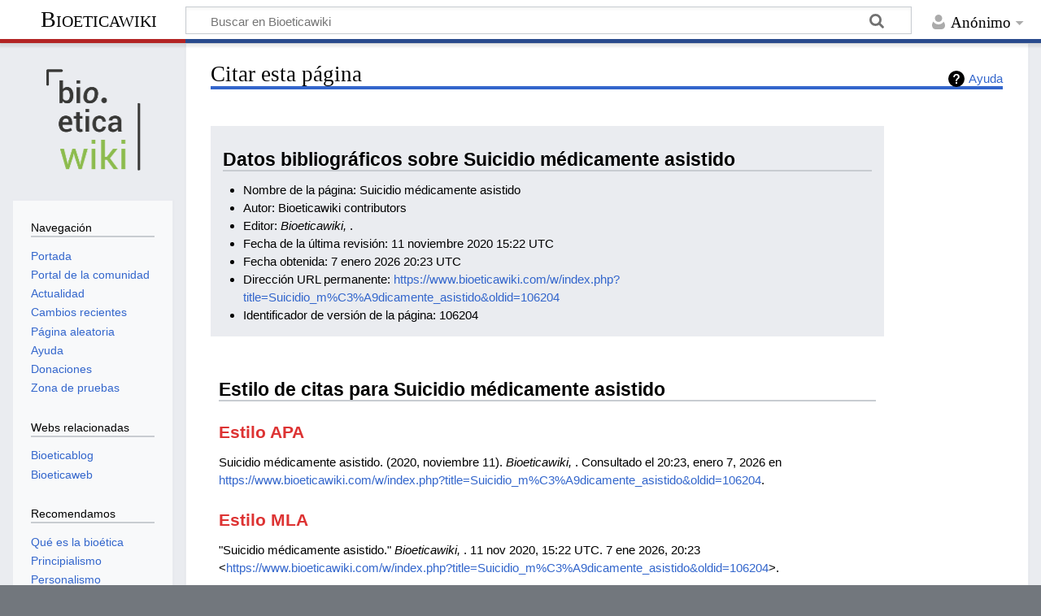

--- FILE ---
content_type: text/html; charset=UTF-8
request_url: https://www.bioeticawiki.com/w/index.php?title=Especial:Citar&page=Suicidio_m%C3%A9dicamente_asistido&id=106204&wpFormIdentifier=titleform
body_size: 25007
content:
<!DOCTYPE html>
<html class="client-nojs" lang="es" dir="ltr">
<head>
<meta charset="UTF-8"/>
<title>Citar esta página - Bioeticawiki</title>
<script>document.documentElement.className="client-js";RLCONF={"wgBreakFrames":!0,"wgSeparatorTransformTable":[",\t."," \t,"],"wgDigitTransformTable":["",""],"wgDefaultDateFormat":"dmy","wgMonthNames":["","enero","febrero","marzo","abril","mayo","junio","julio","agosto","septiembre","octubre","noviembre","diciembre"],"wgRequestId":"2a605528acd13cde01d4d7ba","wgCSPNonce":!1,"wgCanonicalNamespace":"Special","wgCanonicalSpecialPageName":"CiteThisPage","wgNamespaceNumber":-1,"wgPageName":"Especial:Citar","wgTitle":"Citar","wgCurRevisionId":0,"wgRevisionId":0,"wgArticleId":0,"wgIsArticle":!1,"wgIsRedirect":!1,"wgAction":"view","wgUserName":null,"wgUserGroups":["*"],"wgCategories":[],"wgPageContentLanguage":"es","wgPageContentModel":"wikitext","wgRelevantPageName":"Especial:Citar","wgRelevantArticleId":0,"wgIsProbablyEditable":!1,"wgRelevantPageIsProbablyEditable":!1,"wgMediaViewerOnClick":!0,"wgMediaViewerEnabledByDefault":!0,"wgVisualEditor":{"pageLanguageCode":"es",
"pageLanguageDir":"ltr","pageVariantFallbacks":"es"},"wgEditSubmitButtonLabelPublish":!1};RLSTATE={"site.styles":"ready","noscript":"ready","user.styles":"ready","user":"ready","user.options":"loading","mediawiki.helplink":"ready","oojs-ui-core.styles":"ready","oojs-ui.styles.indicators":"ready","mediawiki.widgets.styles":"ready","oojs-ui-core.icons":"ready","mediawiki.htmlform.ooui.styles":"ready","ext.citeThisPage":"ready","skins.timeless":"ready","ext.visualEditor.desktopArticleTarget.noscript":"ready"};RLPAGEMODULES=["site","mediawiki.page.ready","skins.timeless.js","ext.gadget.refToolbar","ext.visualEditor.desktopArticleTarget.init","ext.visualEditor.targetLoader"];</script>
<script>(RLQ=window.RLQ||[]).push(function(){mw.loader.implement("user.options@1hzgi",function($,jQuery,require,module){/*@nomin*/mw.user.tokens.set({"patrolToken":"+\\","watchToken":"+\\","csrfToken":"+\\"});mw.user.options.set({"variant":"es"});
});});</script>
<link rel="stylesheet" href="/w/load.php?lang=es&amp;modules=ext.citeThisPage%7Cext.visualEditor.desktopArticleTarget.noscript%7Cmediawiki.helplink%7Cmediawiki.htmlform.ooui.styles%7Cmediawiki.widgets.styles%7Coojs-ui-core.icons%2Cstyles%7Coojs-ui.styles.indicators%7Cskins.timeless&amp;only=styles&amp;skin=timeless"/>
<script async="" src="/w/load.php?lang=es&amp;modules=startup&amp;only=scripts&amp;raw=1&amp;skin=timeless"></script>
<!--[if IE]><link rel="stylesheet" href="/resources/IE9fixes.css" media="screen"/><![endif]-->
<meta name="ResourceLoaderDynamicStyles" content=""/>
<link rel="stylesheet" href="/w/load.php?lang=es&amp;modules=site.styles&amp;only=styles&amp;skin=timeless"/>
<meta name="generator" content="MediaWiki 1.37.0"/>
<meta name="robots" content="noindex,nofollow"/>
<meta name="format-detection" content="telephone=no"/>
<meta name="twitter:card" content="summary_large_image"/>
<meta name="viewport" content="width=device-width, initial-scale=1.0, user-scalable=yes, minimum-scale=0.25, maximum-scale=5.0"/>
<link rel="shortcut icon" href="/w/images/favicon.png"/>
<link rel="search" type="application/opensearchdescription+xml" href="/w/opensearch_desc.php" title="Bioeticawiki (es)"/>
<link rel="EditURI" type="application/rsd+xml" href="https://www.bioeticawiki.com/w/api.php?action=rsd"/>
<link rel="license" href="https://creativecommons.org/licenses/by/4.0/"/>
<link rel="alternate" type="application/atom+xml" title="Canal Atom de Bioeticawiki" href="/w/index.php?title=Especial:CambiosRecientes&amp;feed=atom"/>
<meta property="og:title" content="Especial:Citar"/>
<meta property="og:site_name" content="Bioeticawiki"/>
<meta property="og:url" content="https://www.bioeticawiki.com/Especial:Citar"/>
<meta property="og:image" content="https://www.bioeticawiki.com/w/images/logo.png"/>
<meta property="article:modified_time" content="2026-01-07T20:23:11Z"/>
<meta property="article:published_time" content="2026-01-07T20:23:11Z"/>
<script type="application/ld+json">{"@context":"http:\/\/schema.org","@type":"article","name":"Citar esta p\u00e1gina - Bioeticawiki","headline":"Citar esta p\u00e1gina - Bioeticawiki","mainEntityOfPage":"Citar esta p\u00e1gina","identifier":"https:\/\/www.bioeticawiki.com\/Especial:Citar","url":"https:\/\/www.bioeticawiki.com\/Especial:Citar","dateModified":"2026-01-07T20:23:11Z","datePublished":"2026-01-07T20:23:11Z","image":{"@type":"ImageObject","url":"https:\/\/www.bioeticawiki.com\/w\/images\/logo.png"},"author":{"@type":"Organization","name":"Bioeticawiki","url":"https:\/\/www.bioeticawiki.com","logo":{"@type":"ImageObject","url":"https:\/\/www.bioeticawiki.com\/w\/images\/logo.png","caption":"Bioeticawiki"}},"publisher":{"@type":"Organization","name":"Bioeticawiki","url":"https:\/\/www.bioeticawiki.com","logo":{"@type":"ImageObject","url":"https:\/\/www.bioeticawiki.com\/w\/images\/logo.png","caption":"Bioeticawiki"}},"potentialAction":{"@type":"SearchAction","target":"https:\/\/www.bioeticawiki.com\/w\/index.php?title=Especial:Search&search={search_term}","query-input":"required name=search_term"}}</script>
</head>
<body class="mediawiki ltr sitedir-ltr mw-hide-empty-elt ns--1 ns-special mw-special-CiteThisPage page-Especial_Citar rootpage-Especial_Citar skin-timeless action-view skin--responsive"><div id="mw-wrapper"><div id="mw-header-container" class="ts-container"><div id="mw-header" class="ts-inner"><div id="user-tools"><div id="personal"><h2><span>Anónimo</span></h2><div id="personal-inner" class="dropdown"><div role="navigation" class="mw-portlet" id="p-personal" title="Menú de usuario" aria-labelledby="p-personal-label"><h3 id="p-personal-label" lang="es" dir="ltr">No has accedido</h3><div class="mw-portlet-body"><ul lang="es" dir="ltr"><li id="pt-anontalk" class="mw-list-item"><a href="/Especial:MiDiscusi%C3%B3n" title="Discusión sobre ediciones hechas desde esta dirección IP [n]" accesskey="n"><span>Discusión</span></a></li><li id="pt-anoncontribs" class="mw-list-item"><a href="/Especial:MisContribuciones" title="Una lista de modificaciones hechas desde esta dirección IP [y]" accesskey="y"><span>Contribuciones</span></a></li><li id="pt-createaccount" class="mw-list-item"><a href="/w/index.php?title=Especial:Crear_una_cuenta&amp;returnto=Especial%3ACitar&amp;returntoquery=page%3DSuicidio_m%25C3%25A9dicamente_asistido%26id%3D106204%26wpFormIdentifier%3Dtitleform" title="Te recomendamos crear una cuenta e iniciar sesión; sin embargo, no es obligatorio"><span>Crear una cuenta</span></a></li><li id="pt-login" class="mw-list-item"><a href="/w/index.php?title=Especial:Entrar&amp;returnto=Especial%3ACitar&amp;returntoquery=page%3DSuicidio_m%25C3%25A9dicamente_asistido%26id%3D106204%26wpFormIdentifier%3Dtitleform" title="Te recomendamos iniciar sesión, aunque no es obligatorio [o]" accesskey="o"><span>Acceder</span></a></li></ul></div></div></div></div></div><div id="p-logo-text" class="mw-portlet" role="banner"><a id="p-banner" class="mw-wiki-title" href="/Portada">Bioeticawiki</a></div><div class="mw-portlet" id="p-search"><h3 lang="es" dir="ltr"><label for="searchInput">Buscar</label></h3><form action="/w/index.php" id="searchform"><div id="simpleSearch"><div id="searchInput-container"><input type="search" name="search" placeholder="Buscar en Bioeticawiki" autocapitalize="sentences" title="Buscar en Bioeticawiki [f]" accesskey="f" id="searchInput"/></div><input type="hidden" value="Especial:Buscar" name="title"/><input type="submit" name="fulltext" value="Buscar" title="Buscar este texto en las páginas" id="mw-searchButton" class="searchButton mw-fallbackSearchButton"/><input type="submit" name="go" value="Ir" title="Ir a la página con este nombre exacto si existe" id="searchButton" class="searchButton"/></div></form></div></div><div class="visualClear"></div></div><div id="mw-header-hack" class="color-bar"><div class="color-middle-container"><div class="color-middle"></div></div><div class="color-left"></div><div class="color-right"></div></div><div id="mw-header-nav-hack"><div class="color-bar"><div class="color-middle-container"><div class="color-middle"></div></div><div class="color-left"></div><div class="color-right"></div></div></div><div id="menus-cover"></div><div id="mw-content-container" class="ts-container"><div id="mw-content-block" class="ts-inner"><div id="mw-content-wrapper"><div id="mw-content"><div id="content" class="mw-body" role="main"><div class="mw-indicators">
<div id="mw-indicator-mw-helplink" class="mw-indicator"><a href="https://www.mediawiki.org/wiki/Special:MyLanguage/Extension:CiteThisPage" target="_blank" class="mw-helplink">Ayuda</a></div>
</div>
<h1 id="firstHeading" class="firstHeading">Citar esta página</h1><div id="bodyContentOuter"><div id="siteSub">De Bioeticawiki</div><div id="mw-page-header-links"><div role="navigation" class="mw-portlet emptyPortlet tools-inline" id="p-namespaces" aria-labelledby="p-namespaces-label"><h3 id="p-namespaces-label" lang="es" dir="ltr">Espacios de nombres</h3><div class="mw-portlet-body"><ul lang="es" dir="ltr"></ul></div></div><div role="navigation" class="mw-portlet tools-inline" id="p-more" aria-labelledby="p-more-label"><h3 id="p-more-label" lang="es" dir="ltr">Más</h3><div class="mw-portlet-body"><ul lang="es" dir="ltr"><li id="ca-more" class="dropdown-toggle mw-list-item"><span>Más</span></li></ul></div></div><div role="navigation" class="mw-portlet emptyPortlet tools-inline" id="p-views" aria-labelledby="p-views-label"><h3 id="p-views-label" lang="es" dir="ltr">Acciones de página</h3><div class="mw-portlet-body"><ul lang="es" dir="ltr"></ul></div></div></div><div class="visualClear"></div><div id="bodyContent"><div id="contentSub"></div><div id="mw-content-text" class="mw-body-content"><div class="mw-specialCiteThisPage-bibliographic">
<h2><span id="Datos_bibliogr.C3.A1ficos_sobre_Suicidio_m.C3.A9dicamente_asistido"></span><span class="mw-headline" id="Datos_bibliográficos_sobre_Suicidio_médicamente_asistido">Datos bibliográficos sobre Suicidio médicamente asistido</span></h2>
<ul><li>Nombre de la página: Suicidio médicamente asistido</li>
<li>Autor: Bioeticawiki contributors</li>
<li>Editor: <i>Bioeticawiki, </i>.</li>
<li>Fecha de la última revisión: 11 noviembre 2020 15:22 UTC</li>
<li>Fecha obtenida: 7 enero 2026 20:23 UTC</li>
<li>Dirección URL permanente: <a rel="nofollow" class="external free" href="https://www.bioeticawiki.com/w/index.php?title=Suicidio_m%C3%A9dicamente_asistido&amp;oldid=106204">https://www.bioeticawiki.com/w/index.php?title=Suicidio_m%C3%A9dicamente_asistido&amp;oldid=106204</a></li>
<li>Identificador de versión de la página: 106204</li></ul>
</div>
<div class="plainlinks mw-specialCiteThisPage-styles">
<h2><span id="Estilo_de_citas_para_Suicidio_m.C3.A9dicamente_asistido"></span><span class="mw-headline" id="Estilo_de_citas_para_Suicidio_médicamente_asistido">Estilo de citas para Suicidio médicamente asistido</span></h2>
<h3><span class="mw-headline" id="Estilo_APA"><a href="/w/index.php?title=APA_style&amp;action=edit&amp;redlink=1" class="new" title="APA style (la página no existe)">Estilo APA</a></span></h3>
<p>Suicidio médicamente asistido. (2020, noviembre 11). <i>Bioeticawiki, </i>. Consultado el 20:23, enero 7, 2026 en <a rel="nofollow" class="external free" href="https://www.bioeticawiki.com/w/index.php?title=Suicidio_m%C3%A9dicamente_asistido&amp;oldid=106204">https://www.bioeticawiki.com/w/index.php?title=Suicidio_m%C3%A9dicamente_asistido&amp;oldid=106204</a>.
</p>
<h3><span class="mw-headline" id="Estilo_MLA"><a href="/w/index.php?title=The_MLA_style_manual&amp;action=edit&amp;redlink=1" class="new" title="The MLA style manual (la página no existe)">Estilo MLA</a></span></h3>
<p>"Suicidio médicamente asistido." <i>Bioeticawiki, </i>. 11 nov 2020, 15:22 UTC. 7 ene 2026, 20:23 &lt;<a rel="nofollow" class="external free" href="https://www.bioeticawiki.com/w/index.php?title=Suicidio_m%C3%A9dicamente_asistido&amp;oldid=106204">https://www.bioeticawiki.com/w/index.php?title=Suicidio_m%C3%A9dicamente_asistido&amp;oldid=106204</a>&gt;.
</p>
<h3><span class="mw-headline" id="Estilo_MHRA"><a href="/w/index.php?title=MHRA_Style_Guide&amp;action=edit&amp;redlink=1" class="new" title="MHRA Style Guide (la página no existe)">Estilo MHRA</a></span></h3>
<p>Colaboradores de Bioeticawiki, 'Suicidio médicamente asistido', <i>Bioeticawiki, ,</i> 11 noviembre 2020, 15:22 UTC, &lt;<a rel="nofollow" class="external free" href="https://www.bioeticawiki.com/w/index.php?title=Suicidio_m%C3%A9dicamente_asistido&amp;oldid=106204">https://www.bioeticawiki.com/w/index.php?title=Suicidio_m%C3%A9dicamente_asistido&amp;oldid=106204</a>&gt; [consultado el 7 enero 2026]
</p>
<h3><span class="mw-headline" id="Estilo_Chicago"><a href="/w/index.php?title=The_Chicago_Manual_of_Style&amp;action=edit&amp;redlink=1" class="new" title="The Chicago Manual of Style (la página no existe)">Estilo Chicago</a></span></h3>
<p>Colaboradores de Bioeticawiki, "Suicidio médicamente asistido," <i>Bioeticawiki, ,</i> <a rel="nofollow" class="external free" href="https://www.bioeticawiki.com/w/index.php?title=Suicidio_m%C3%A9dicamente_asistido&amp;oldid=106204">https://www.bioeticawiki.com/w/index.php?title=Suicidio_m%C3%A9dicamente_asistido&amp;oldid=106204</a> (consultado el enero 7, 2026).
</p>
<h3><span id="Estilo_CBE.2FCSE"></span><span class="mw-headline" id="Estilo_CBE/CSE"><a href="/w/index.php?title=Council_of_Science_Editors&amp;action=edit&amp;redlink=1" class="new" title="Council of Science Editors (la página no existe)">Estilo CBE/CSE</a></span></h3>
<p>Colaboradores de Bioeticawiki. Suicidio médicamente asistido [Internet]. Bioeticawiki,&#160;; 2020 nov 11, 15:22 UTC [citado el 2026 ene 7]. Disponible en:
<a rel="nofollow" class="external free" href="https://www.bioeticawiki.com/w/index.php?title=Suicidio_m%C3%A9dicamente_asistido&amp;oldid=106204">https://www.bioeticawiki.com/w/index.php?title=Suicidio_m%C3%A9dicamente_asistido&amp;oldid=106204</a>.
</p>
<h3><span class="mw-headline" id="Estilo_Bluebook"><a href="/w/index.php?title=Bluebook&amp;action=edit&amp;redlink=1" class="new" title="Bluebook (la página no existe)">Estilo Bluebook</a></span></h3>
<p>Suicidio médicamente asistido, <a rel="nofollow" class="external free" href="https://www.bioeticawiki.com/w/index.php?title=Suicidio_m%C3%A9dicamente_asistido&amp;oldid=106204">https://www.bioeticawiki.com/w/index.php?title=Suicidio_m%C3%A9dicamente_asistido&amp;oldid=106204</a> (última visita: enero 7, 2026).
</p>
<h3><span class="mw-headline" id="Entrada_BibTeX">Entrada <a href="/w/index.php?title=BibTeX&amp;action=edit&amp;redlink=1" class="new" title="BibTeX (la página no existe)">BibTeX</a></span></h3>
<pre> @misc{ wiki:xxx,
   autor = "Bioeticawiki",
   título = "Suicidio médicamente asistido --- Bioeticawiki{,} ",
   año = "2020",
   url = "<a rel="nofollow" class="external free" href="https://www.bioeticawiki.com/w/index.php?title=Suicidio_m%C3%A9dicamente_asistido&amp;oldid=106204">https://www.bioeticawiki.com/w/index.php?title=Suicidio_m%C3%A9dicamente_asistido&amp;oldid=106204</a>",
   nota = "[En línea; consultado el 7-enero-2026]"
 }
</pre>
<p>Cuando se utiliza la dirección URL de empaquetamiento <a href="/w/index.php?title=LaTeX&amp;action=edit&amp;redlink=1" class="new" title="LaTeX (la página no existe)">LaTeX</a> (<code>\usepackage{url}</code> en algún lugar del preámbulo) que tiende a dar direcciones web con un formato más agradable, se prefiere lo siguiente:
</p>
<pre> @misc{ wiki:xxx,
   autor = "Bioeticawiki",
   título = "Suicidio médicamente asistido --- Bioeticawiki{,} ",
   año = "2020",
   url = "<b>\url{</b><a rel="nofollow" class="external free" href="https://www.bioeticawiki.com/w/index.php?title=Suicidio_m%C3%A9dicamente_asistido&amp;oldid=106204">https://www.bioeticawiki.com/w/index.php?title=Suicidio_m%C3%A9dicamente_asistido&amp;oldid=106204</a><b>}</b>",
   nota = "[En línea; consultado el 7-enero-2026]"
 }
</pre>
<p><br />
</p>
</div> <script>(RLQ=window.RLQ||[]).push(function(){mw.log.warn("Gadget \"wikEd\" was not loaded. Please migrate it to use ResourceLoader. See \u003Chttps://www.bioeticawiki.com/Especial:Accesorios\u003E.");});</script></div><div class="printfooter">
Obtenido de «<a dir="ltr" href="https://www.bioeticawiki.com/Especial:Citar">https://www.bioeticawiki.com/Especial:Citar</a>»</div>
<div class="visualClear"></div></div></div></div></div><div id="content-bottom-stuff"><div id="catlinks" class="catlinks catlinks-allhidden" data-mw="interface"></div></div></div><div id="mw-site-navigation"><div id="p-logo" class="mw-portlet" role="banner"><a class="mw-wiki-logo fallback" href="/Portada" title="Visitar la página principal"></a></div><div id="site-navigation" class="sidebar-chunk"><h2><span>Navegación</span></h2><div class="sidebar-inner"><div role="navigation" class="mw-portlet" id="p-navigation" aria-labelledby="p-navigation-label"><h3 id="p-navigation-label" lang="es" dir="ltr">Navegación</h3><div class="mw-portlet-body"><ul lang="es" dir="ltr"><li id="n-mainpage-description" class="mw-list-item"><a href="/Portada" title="Visitar la página principal [z]" accesskey="z"><span>Portada</span></a></li><li id="n-portal" class="mw-list-item"><a href="/Bioeticawiki:Portal_de_la_comunidad" title="Acerca del proyecto, lo que puedes hacer, dónde encontrar información"><span>Portal de la comunidad</span></a></li><li id="n-currentevents" class="mw-list-item"><a href="/Portada#Actualidad" title="Encuentra información de contexto sobre acontecimientos actuales"><span>Actualidad</span></a></li><li id="n-recentchanges" class="mw-list-item"><a href="/Especial:CambiosRecientes" title="Lista de cambios recientes en la wiki [r]" accesskey="r"><span>Cambios recientes</span></a></li><li id="n-randompage" class="mw-list-item"><a href="/Especial:Aleatoria" title="Cargar una página al azar [x]" accesskey="x"><span>Página aleatoria</span></a></li><li id="n-help" class="mw-list-item"><a href="/Ayuda:Introducci%C3%B3n" title="El lugar para aprender"><span>Ayuda</span></a></li><li id="n-Donaciones" class="mw-list-item"><a href="https://bioeticared.com/colabora/" rel="nofollow"><span>Donaciones</span></a></li><li id="n-Zona-de-pruebas" class="mw-list-item"><a href="/Ayuda:Zona_de_pruebas"><span>Zona de pruebas</span></a></li></ul></div></div><div role="navigation" class="mw-portlet" id="p-Webs_relacionadas" aria-labelledby="p-Webs_relacionadas-label"><h3 id="p-Webs_relacionadas-label" lang="es" dir="ltr">Webs relacionadas</h3><div class="mw-portlet-body"><ul lang="es" dir="ltr"><li id="n-Bioeticablog" class="mw-list-item"><a href="https://blog.bioeticaweb.com/" rel="nofollow"><span>Bioeticablog</span></a></li><li id="n-Bioeticaweb" class="mw-list-item"><a href="https://www.bioeticaweb.com/" rel="nofollow"><span>Bioeticaweb</span></a></li></ul></div></div><div role="navigation" class="mw-portlet" id="p-Recomendamos" aria-labelledby="p-Recomendamos-label"><h3 id="p-Recomendamos-label" lang="es" dir="ltr">Recomendamos</h3><div class="mw-portlet-body"><ul lang="es" dir="ltr"><li id="n-Qué-es-la-bioética" class="mw-list-item"><a href="/Que_es_la_Bio%C3%A9tica_(definici%C3%B3n)"><span>Qué es la bioética</span></a></li><li id="n-Principialismo" class="mw-list-item"><a href="/Principialismo_(teor%C3%ADa)"><span>Principialismo</span></a></li><li id="n-Personalismo" class="mw-list-item"><a href="/Personalismo"><span>Personalismo</span></a></li><li id="n-Principo-de-autonomía" class="mw-list-item"><a href="/Principio_de_autonom%C3%ADa"><span>Principo de autonomía</span></a></li><li id="n-Historia-de-la-bioética" class="mw-list-item"><a href="/Historia_de_la_Bio%C3%A9tica"><span>Historia de la bioética</span></a></li><li id="n-Casuística" class="mw-list-item"><a href="/Casu%C3%ADstica"><span>Casuística</span></a></li><li id="n-Historia-del-aborto" class="mw-list-item"><a href="/Historia_del_aborto"><span>Historia del aborto</span></a></li><li id="n-Fecundación-artificial" class="mw-list-item"><a href="/Fecundaci%C3%B3n_artificial"><span>Fecundación artificial</span></a></li></ul></div></div></div></div><div id="site-tools" class="sidebar-chunk"><h2><span>Herramientas wiki</span></h2><div class="sidebar-inner"><div role="navigation" class="mw-portlet" id="p-tb" aria-labelledby="p-tb-label"><h3 id="p-tb-label" lang="es" dir="ltr">Herramientas wiki</h3><div class="mw-portlet-body"><ul lang="es" dir="ltr"><li id="t-specialpages" class="mw-list-item"><a href="/Especial:P%C3%A1ginasEspeciales" title="Lista de todas las páginas especiales [q]" accesskey="q"><span>Páginas especiales</span></a></li></ul></div></div></div></div></div><div id="mw-related-navigation"><div id="page-tools" class="sidebar-chunk"><h2><span>Herramientas de página</span></h2><div class="sidebar-inner"><div role="navigation" class="mw-portlet emptyPortlet" id="p-cactions" title="Más opciones" aria-labelledby="p-cactions-label"><h3 id="p-cactions-label" lang="es" dir="ltr">Herramientas de página</h3><div class="mw-portlet-body"><ul lang="es" dir="ltr"></ul></div></div><div role="navigation" class="mw-portlet emptyPortlet" id="p-userpagetools" aria-labelledby="p-userpagetools-label"><h3 id="p-userpagetools-label" lang="es" dir="ltr">Herramientas de página de usuario</h3><div class="mw-portlet-body"><ul lang="es" dir="ltr"></ul></div></div><div role="navigation" class="mw-portlet" id="p-pagemisc" aria-labelledby="p-pagemisc-label"><h3 id="p-pagemisc-label" lang="es" dir="ltr">Más</h3><div class="mw-portlet-body"><ul lang="es" dir="ltr"><li id="ca-nstab-special" class="selected mw-list-item"><a href="/w/index.php?title=Especial:Citar&amp;page=Suicidio_m%C3%A9dicamente_asistido&amp;id=106204&amp;wpFormIdentifier=titleform" title="Esta es una página especial y no puede editarse"><span>Página especial</span></a></li><li id="t-print" class="mw-list-item"><a href="javascript:print();" rel="alternate" title="Versión imprimible de esta página [p]" accesskey="p"><span>Versión para imprimir</span></a></li></ul></div></div></div></div></div><div class="visualClear"></div></div></div><div id="mw-footer-container" class="mw-footer-container ts-container"><div id="mw-footer" class="mw-footer ts-inner" role="contentinfo" lang="es" dir="ltr"><ul id="footer-icons"><li id="footer-copyrightico" class="footer-icons"><a href="https://creativecommons.org/licenses/by/4.0/"><img src="/w/resources/assets/licenses/cc-by.png" alt="Creative Commons Atribución" width="88" height="31" loading="lazy"/></a></li><li id="footer-poweredbyico" class="footer-icons"><a href="https://www.mediawiki.org/"><img src="/w/resources/assets/poweredby_mediawiki_88x31.png" alt="Powered by MediaWiki" srcset="/w/resources/assets/poweredby_mediawiki_132x47.png 1.5x, /w/resources/assets/poweredby_mediawiki_176x62.png 2x" width="88" height="31" loading="lazy"/></a></li></ul><div id="footer-list"><ul id="footer-places"><li id="footer-places-privacy"><a href="/Bioeticawiki:Pol%C3%ADtica_de_privacidad" title="Bioeticawiki:Política de privacidad">Política de privacidad</a></li><li id="footer-places-about"><a href="/Bioeticawiki:Acerca_de" title="Bioeticawiki:Acerca de">Acerca de Bioeticawiki</a></li><li id="footer-places-disclaimer"><a href="/Bioeticawiki:Descargo_general" title="Bioeticawiki:Descargo general">Descargos</a></li></ul></div><div class="visualClear"></div></div></div></div><script>(RLQ=window.RLQ||[]).push(function(){mw.log.warn("This page is using the deprecated ResourceLoader module \"skins.timeless\".\n[1.37] The use of the `content-thumbnails` feature with ResourceLoaderSkinModule is deprecated. Use `content-media` instead. More information can be found at [[mw:Manual:ResourceLoaderSkinModule]]. ");});</script>
<script src="https://www.googletagmanager.com/gtag/js?id=G-FE7F4254WW" async=""></script><script>
window.dataLayer = window.dataLayer || [];
function gtag(){dataLayer.push(arguments);}
gtag('js', new Date());
gtag('config', 'G-FE7F4254WW', {});
</script>

<script>
  (function(i,s,o,g,r,a,m){i['GoogleAnalyticsObject']=r;i[r]=i[r]||function(){
  (i[r].q=i[r].q||[]).push(arguments)},i[r].l=1*new Date();a=s.createElement(o),
  m=s.getElementsByTagName(o)[0];a.async=1;a.src=g;m.parentNode.insertBefore(a,m)
  })(window,document,'script','//www.google-analytics.com/analytics.js','ga');

  ga('create', 'UA-127071-6', 'auto');
  ga('set', 'anonymizeIp', true);
  ga('send', 'pageview');

</script>
<!-- Google tag (gtag.js) -->
<script async src="https://www.googletagmanager.com/gtag/js?id=UA-127071-6"></script>
<script>
  window.dataLayer = window.dataLayer || [];
  function gtag(){dataLayer.push(arguments);}
  gtag('js', new Date());

  gtag('config', 'UA-127071-6');
</script>
<script>(RLQ=window.RLQ||[]).push(function(){mw.config.set({"wgBackendResponseTime":70});});</script></body></html>

--- FILE ---
content_type: text/css; charset=utf-8
request_url: https://www.bioeticawiki.com/w/load.php?lang=es&modules=site.styles&only=styles&skin=timeless
body_size: 1282
content:
body.page-Portada h1.firstHeading,body.page-Portada #catlinks-sidebar{display:none}#destacados-movil{display:none}.mw-body h2,.mw-body h3,.mw-body h4,.mw-body h5,.mw-body h6,.mw-body dt{font-family:'Helvetica Neue','Nimbus Sans','Helvetica','Arial',sans-serif;font-weight:bold}.mw-body h1{font-size:1.8em;font-family:'Times New Roman',serif}.mw-body h2{font-size:1.5em}.mw-body h3{font-size:1.35em}.mw-body h4{font-size:1.25em}.mw-body h5{font-size:1.2em}.mw-body h6{font-size:1.15em}*{box-sizing:border-box}.column{float:left;width:50%;padding:10px}.row:after{content:"";display:table;clear:both}@media screen and (max-width:600px){.column{width:100%}}.mf-mobile-only{display:none}.banner-image{position:relative;overflow:hidden;max-width:1125px;height:auto;margin-bottom:.6em}.banner-image img{max-width:100%;height:auto;width:auto\9}.banner-box{position:absolute;z-index:2;margin-top:0.3em;width:50%;min-width:20em}.banner-box-wide{width:80% }.banner-box-left{left:5%;text-align:left}.banner-box-right{right:5%;text-align:right}.banner-box-welcome{left:1em;text-align:center;width:40%;white-space:nowrap}.banner-box a{font-weight:bold}.banner-box .name{font-size:2em;white-space:nowrap;line-height:1.2em}.banner-box .type{font-size:1.2em;line-height:1.5em}.banner-box .stats{font-size:1em;margin-top:1.5em}.banner-box .quote{font-size:100%;line-height:1.2em}.banner-box .welcome a{font-size:1.5em}.banner-box .welcome{font-size:2.1em}.banner-box .nav-tip{font-size:1.5em;margin-top:1.5em;margin-bottom:1.5em}.banner-box .welcome-map-nav{font-size:1.25em}.banner-box ul{font-size:1.25em}.banner-box ul li{display:inline}.banner-box ul li:before{content:" • "}.banner-box ul li:nth-of-type(1):before{content:" "}.jcarousel{position:relative;overflow:hidden}.jcarousel-wrapper{max-width:1125px;margin:0;position:relative}.jcarousel .jcarousel-list{width:20000em;position:relative;margin:0;padding:0}.jcarousel .jcarousel-item{float:left}.jcarousel-item img{display:block;max-width:100%;height:auto !important}.jcarousel-control-prev,.jcarousel-control-next{position:absolute;top:45%;width:30px;height:30px;text-align:center;background:#fff;color:#fff;text-decoration:none;text-shadow:0 0 1px #000;font:24px/27px Arial,sans-serif;-webkit-border-radius:30px;-moz-border-radius:30px;border-radius:30px;-webkit-box-shadow:0 0 2px #999;-moz-box-shadow:0 0 2px #999;box-shadow:0 0 2px #999}.jcarousel-control-prev{left:-15px}.jcarousel-control-next{right:-15px}.jcarousel-control-prev:hover span,.jcarousel-control-next:hover span{display:block}.jcarousel-control-prev.inactive,.jcarousel-control-next.inactive{opacity:.5;cursor:default}.jcarousel-pagination{position:absolute;bottom:10px;left:15px}.jcarousel-pagination a{text-decoration:none;display:inline-block;font-size:11px;line-height:14px;min-width:14px;background:#fff;color:#4E443C;border-radius:14px;padding:3px;text-align:center;margin-right:2px;opacity:.75}.jcarousel-pagination a.active{background:#4E443C;color:#fff;opacity:1;text-shadow:0 -1px 0 rgba(0,0,0,0.75)}.mw-charinsert-buttons{margin-top:10px;border:1px solid #aaaaaa;padding:1px;text-align:center;font-size:110%}.mw-charinsert-buttons a{color:black;background-color:#cde !important;font-weight:bold;font-size:.9em;text-decoration:none;border:thin #069 outset;padding:0 .1em .1em}.mw-charinsert-buttons a:hover,.mw-charinsert-buttons a:active{background-color:#bcd;border-style:inset}.client-js .mw-edittools-section{display:inline}.client-js .mw-edittools-section input[type="button"]{font-size:0.9em;padding-left:1px;padding-right:1px;margin-left:1px}

--- FILE ---
content_type: text/javascript; charset=utf-8
request_url: https://www.bioeticawiki.com/w/load.php?lang=es&modules=ext.gadget.refToolbar&skin=timeless&version=icua3
body_size: 964
content:
mw.loader.implement("ext.gadget.refToolbar@1jjt4",function($,jQuery,require,module){(function(mw,$){'use strict';function initializeRefTools(){if(window.refToolbarInstalled||$('#wpTextbox1[readonly]').length){return;}if(mw.user.options.get('usebetatoolbar')){$.getScript('//en.wikipedia.org/w/index.php?title=MediaWiki:Gadget-refToolbarBase.js&action=raw&ctype=text/javascript',function(){mw.loader.using(['ext.wikiEditor'],function(){mw.loader.load('//es.wikipedia.org/w/index.php?title=MediaWiki:RefToolbar.js&action=raw&ctype=text/javascript');});});}else if(mw.user.options.get('showtoolbar')){mw.loader.load('//en.wikipedia.org/w/index.php?title=MediaWiki:RefToolbarLegacy.js&action=raw&ctype=text/javascript&smaxage=21600&maxage=86400');}else{return;}window.refToolbarInstalled=!0;}if($.inArray(mw.config.get('wgAction'),['edit','submit'])!==-1){$.when(mw.loader.using(['user.options']),$.ready).done(initializeRefTools);}}(mediaWiki,jQuery));});